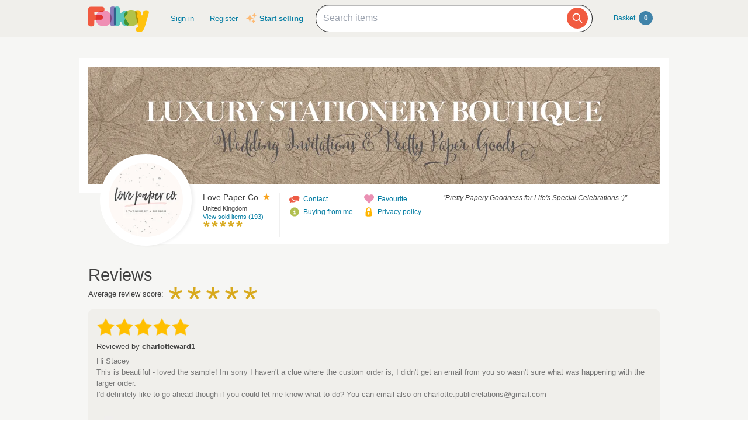

--- FILE ---
content_type: text/html; charset=utf-8
request_url: https://folksy.com/shops/TheLovePaperCo/reviews?page=0
body_size: 38975
content:
<!doctype html>
<html lang="en">
  <head prefix="og: http://ogp.me/ns# fb: http://ogp.me/ns/fb# folksy-uk: http://ogp.me/ns/fb/folksy-uk#">
    <meta name='ir-site-verification-token' value='123972182' />
<meta charset="utf-8">
<meta property="fb:app_id" content="129982690436006" />
<meta property="og:site_name" content="Folksy"/>
<meta property="og:locale" content="en_GB"/>

<meta name="author" content="Folksy" />
<meta data-folksy-app="B">

<meta data-deploy-tag="DANCING-OYSTER-HATS">

<meta name="description" content="Buy beautiful handmade gifts and craft supplies from Britain&#39;s best designers and makers">
<meta name="keywords" content="folksy, craft, handmade, handcrafted, hand made, handmade gifts, handcrafted gifts, home made, homemade, crafts, crafting, artisan, art, artistry, british, british craft" >
<link rel="apple-touch-icon-precomposed" sizes="114x114" href="//d1v5d6rnvon7us.cloudfront.net/assets/icons/apple-touch-icon-114x114-precomposed-3840cf87e2c643ca37c4e4c732daa19e46d132e2ce3c666050fbbb90549b03a8.png">
<link rel="apple-touch-icon-precomposed" sizes="72x72" href="//d1v5d6rnvon7us.cloudfront.net/assets/icons/apple-touch-icon-72x72-precomposed-df92f2dd813206f2ad7084b6967a87e97100f78ec2061f2aecfa585f3a9414d3.png">
<link rel="apple-touch-icon-precomposed" href="//d1v5d6rnvon7us.cloudfront.net/assets/icons/apple-touch-icon-precomposed-c3c1cdd8356a4c84c3c992a2e47a51192b7369e48fad8b488581b13729d84688.png">
<meta name="handheldfriendly" content="true">
<meta name="mobileoptimized" content="width">
<meta name="format-detection" content="telephone=no">
<meta name="viewport" content="width=device-width, initial-scale=1.0, minimum-scale=1.0, maximum-scale=1.0">
<meta name="csrf-param" content="authenticity_token" />
<meta name="csrf-token" content="-BUgKeDCZpEhbFqEkgKeZzZgeMyzuUsEvdUTUhAWC73tRQLhZzS5f-uP2U55BAlGxsPtF_ps9rGenj3cYCKL7A" />
<meta content="/login?back=https%3A%2F%2Ffolksy.com%2Fshops%2FTheLovePaperCo%2Freviews%3Fpage%3D0" name="login-url">
<meta content="/auth/facebook/presignin?back=https%3A%2F%2Ffolksy.com%2Fshops%2FTheLovePaperCo%2Freviews%3Fpage%3D0" name="signin-facebook-url">
<meta content="/auth/facebook/presignup?back=https%3A%2F%2Ffolksy.com%2Fshops%2FTheLovePaperCo%2Freviews%3Fpage%3D0" name="signup-facebook-url">
<meta content="/auth/google_oauth2/presignin?back=https%3A%2F%2Ffolksy.com%2Fshops%2FTheLovePaperCo%2Freviews%3Fpage%3D0" name="signin-google-oauth2-url">
<meta content="/auth/google_oauth2/presignup?back=https%3A%2F%2Ffolksy.com%2Fshops%2FTheLovePaperCo%2Freviews%3Fpage%3D0" name="signup-google-oauth2-url">
<meta content="/register" name="register-url">
<meta content="/me/favourite_items" name="me-favourite-items-path">
<meta content="/me/favourite_shops" name="me-favourite-shops-path">

<meta content="" name="folksy-utm-ids">



    <link rel="stylesheet" media="all" href="//d1v5d6rnvon7us.cloudfront.net/assets/buyers/application-3c92b32bf443202ceaeae7dc3a031992d7427a04b9b7ec480d07e2c0e6362bcf.css" />

    <!--[if lt IE 9]>
  <link rel="stylesheet" media="all" href="//d1v5d6rnvon7us.cloudfront.net/assets/shared/ie-00fc3f0c64b1357f60523fc4c8a383810128b71830c4e5bac1bc14dfa356ecef.css" />
  <script src="//d1v5d6rnvon7us.cloudfront.net/assets/shared/html5shiv-c1ebbdf3255924a50ae5d1170aa937d46f288a2e01e079c5b1c488753627989d.js"></script>
<![endif]-->

    <title>Folksy - buyer reviews for &quot;Love Paper Co.&quot; on Folksy</title>
      <link rel="canonical" href="https://folksy.com/shops/TheLovePaperCo"/>
      <script async src="https://www.googletagmanager.com/gtag/js?id=G-88RMJM2X2H"></script>
  <script>
    window.dataLayer = window.dataLayer || [];
    function gtag(){dataLayer.push(arguments);}
    gtag('js', new Date());

    gtag('config', 'G-88RMJM2X2H');
    gtag('config', 'UA-78622-7'
    )
    gtag('config', 'AW-11100740463');
    gtag('set', { dimension1: 'Unknown' }); // this is driven by logic -- leave the logic as it is!

    function getSectionCategorySubcategoryPageGroupComponent(name, index) {
      var attrName, elem, attrValue;
      attrName = 'data-ga-page-group-' + index;
      elem = document.getElementById(attrName);
      if (elem) {
        if (elem.hasAttribute(attrName)) {
          attrValue = elem.getAttribute(attrName);
          name = name ? name + ' > ' + attrValue : attrValue;
        }
      }
      return name;
    };

    function setSectionCategorySubcategoryPageGroup() {
      var name = null;
      name = getSectionCategorySubcategoryPageGroupComponent(name, 1);
      if (name) {
        name = getSectionCategorySubcategoryPageGroupComponent(name, 2);
        name = getSectionCategorySubcategoryPageGroupComponent(name, 3);
        gtag('set', { content_group5: name });
      }
    };

    setSectionCategorySubcategoryPageGroup();

  </script>


    <!-- Facebook Pixel Code -->
<script>
  !function(f,b,e,v,n,t,s)
  {if(f.fbq)return;n=f.fbq=function(){n.callMethod?
  n.callMethod.apply(n,arguments):n.queue.push(arguments)};
  if(!f._fbq)f._fbq=n;n.push=n;n.loaded=!0;n.version='2.0';
  n.queue=[];t=b.createElement(e);t.async=!0;
  t.src=v;s=b.getElementsByTagName(e)[0];
  s.parentNode.insertBefore(t,s)}(window, document,'script',
  'https://connect.facebook.net/en_US/fbevents.js');
  fbq('init', '464978727447371');
  fbq('track', 'PageView');
</script>
<noscript><img height="1" width="1" style="display:none"
  src="https://www.facebook.com/tr?id=464978727447371&ev=PageView&noscript=1"
/></noscript>
<!-- End Facebook Pixel Code -->

    <link href="https://fonts.googleapis.com/css2?family=Dancing+Script:wght@500&display=swap" rel="stylesheet">

    <!-- Pinterest Tag -->
<script>
!function(e){if(!window.pintrk){window.pintrk = function () {
window.pintrk.queue.push(Array.prototype.slice.call(arguments))};var
  n=window.pintrk;n.queue=[],n.version="3.0";var
  t=document.createElement("script");t.async=!0,t.src=e;var
  r=document.getElementsByTagName("script")[0];
  r.parentNode.insertBefore(t,r)}}("https://s.pinimg.com/ct/core.js");
pintrk('load', '2612786959965');
pintrk('page');
</script>
<noscript>
<img height="1" width="1" style="display:none;" alt=""
  src="https://ct.pinterest.com/v3/?event=init&tid=2612786959965&noscript=1" />
</noscript>
<!-- end Pinterest Tag -->


    <script type="text/javascript">
(function (f, b) { if (!b.__SV) { var e, g, i, h; window.mixpanel = b; b._i = []; b.init = function (e, f, c) { function g(a, d) { var b = d.split("."); 2 == b.length && ((a = a[b[0]]), (d = b[1])); a[d] = function () { a.push([d].concat(Array.prototype.slice.call(arguments, 0))); }; } var a = b; "undefined" !== typeof c ? (a = b[c] = []) : (c = "mixpanel"); a.people = a.people || []; a.toString = function (a) { var d = "mixpanel"; "mixpanel" !== c && (d += "." + c); a || (d += " (stub)"); return d; }; a.people.toString = function () { return a.toString(1) + ".people (stub)"; }; i = "disable time_event track track_pageview track_links track_forms track_with_groups add_group set_group remove_group register register_once alias unregister identify name_tag set_config reset opt_in_tracking opt_out_tracking has_opted_in_tracking has_opted_out_tracking clear_opt_in_out_tracking start_batch_senders people.set people.set_once people.unset people.increment people.append people.union people.track_charge people.clear_charges people.delete_user people.remove".split( " "); for (h = 0; h < i.length; h++) g(a, i[h]); var j = "set set_once union unset remove delete".split(" "); a.get_group = function () { function b(c) { d[c] = function () { call2_args = arguments; call2 = [c].concat(Array.prototype.slice.call(call2_args, 0)); a.push([e, call2]); }; } for ( var d = {}, e = ["get_group"].concat( Array.prototype.slice.call(arguments, 0)), c = 0; c < j.length; c++) b(j[c]); return d; }; b._i.push([e, f, c]); }; b.__SV = 1.2; e = f.createElement("script"); e.type = "text/javascript"; e.async = !0; e.src = "undefined" !== typeof MIXPANEL_CUSTOM_LIB_URL ? MIXPANEL_CUSTOM_LIB_URL : "file:" === f.location.protocol && "//cdn.mxpnl.com/libs/mixpanel-2-latest.min.js".match(/^\/\//) ? "https://cdn.mxpnl.com/libs/mixpanel-2-latest.min.js" : "//cdn.mxpnl.com/libs/mixpanel-2-latest.min.js"; g = f.getElementsByTagName("script")[0]; g.parentNode.insertBefore(e, g); } })(document, window.mixpanel || []);

var mixpanelDebug = false

var MIXPANEL_CUSTOM_LIB_URL = "https://https://tracking-proxy.folksy.com/lib.min.js";

mixpanel.init("3076378ebbe07a5b9cc54596778c7a08", {
  api_host: "https://tracking-proxy.folksy.com",
  debug: mixpanelDebug,
  persistence: "localStorage",
  ignore_dnt: true,
});

function debugLogEvent(userId, userData, name, data) {
  console.log('logEvent:', {
    userId: userId,
    userData: userData,
    name: name,
    data: data,
  });
}

function logMixpanelEvent(name, data) {
var
    analyticsIdentifier = document.getElementById('analytics-identifier'),
    userId = null,
    soldItemsCountIdentifier,
    userProps,
    accountType,
    registeredAt,
    hasShop,
    hasClickAndDrop,
    identifyObj
    ;


  if (analyticsIdentifier) {
    userId = analyticsIdentifier.getAttribute('content');
    mixpanel.identify(userId);

    accountType = document.getElementById('analytics-account-type').getAttribute('content');

    registeredAt = document.getElementById('analytics-registered-at').getAttribute('content');
    registeredAt = new Date(Date.parse(registeredAt));

    hasShop = document.getElementById('analytics-has-shop').getAttribute('content') === "true";
    hasClickAndDrop = document.getElementById('analytics-has-click-and-drop')
      .getAttribute('content') === 'true';
    soldItemsCountIdentifier = document.getElementById('analytics-sold-items-count');

    mixpanel.people.set({
      $name: userId,
      accountType,
      hasShop,
      hasClickAndDrop,
      soldItemsCount: soldItemsCountIdentifier ?  parseInt(soldItemsCountIdentifier.getAttribute('content')) : null,
      registeredAt,
    });

    if (typeof data === 'undefined') {
      data = { "isAuthenticated": true };
    } else {
      data.isAuthenticated = true;
    }
    debugLogEvent(userId, userProps, name, data);

  } else {
    mixpanel.people.set({ accountType: "unregistered" });

    if (typeof data === 'undefined') {
      data = { "isAuthenticated": false };
    } else {
      data.isAuthenticated = false;
    }
    debugLogEvent('anon', {}, name, data);
  }

  mixpanel.track(name, data)
}

function logGA4Event(name, data) {
   var
    analyticsIdentifier = document.getElementById('analytics-identifier');

    if(analyticsIdentifier) {
      var userId = analyticsIdentifier.getAttribute('content') || null;
      var accountType = document.getElementById('analytics-account-type').getAttribute('content');
      var hasShop = document.getElementById('analytics-has-shop').getAttribute('content') === "true";
      var hasClickAndDrop = document.getElementById('analytics-has-click-and-drop').getAttribute('content') === 'true';
      var soldItemsCountIdentifier = document.getElementById('analytics-sold-items-count');

      gtag("set", "user_properties", {
         accountType,
         hasShop,
         hasClickAndDrop,
         soldItemsCount: soldItemsCountIdentifier ?  parseInt(soldItemsCountIdentifier.getAttribute('content')) : null
      });
    }

    gtag("event", name.replace(/ /g, "_"), data);
}

function logEvent(name, data) {
  logMixpanelEvent(name, data)
  logGA4Event(name, data)
}
</script>

    <!-- Hotjar Tracking Code for https://folksy.com/ -->
<script>
  (function(h,o,t,j,a,r){
    h.hj=h.hj||function(){(h.hj.q=h.hj.q||[]).push(arguments)};
    h._hjSettings={hjid:3173891,hjsv:6};
    a=o.getElementsByTagName('head')[0];
    r=o.createElement('script');r.async=1;
    r.src=t+h._hjSettings.hjid+j+h._hjSettings.hjsv;
    a.appendChild(r);
  })(window,document,'https://static.hotjar.com/c/hotjar-','.js?sv=');
</script>

  </head>
  <body id="shop_reviews">
        <div id="modal-dynamic"></div>
        <header id="banner" role="banner">
  <div class="wrap">

    <a class="not-christmas logo" href="/">      <img alt="Folksy, the UK&#39;s biggest online craft fair" src="//d1v5d6rnvon7us.cloudfront.net/assets/logos/banner-d76213c7b4c20fdf435d62bf52b11cd33fc23b4dacc5326946f11a05a831ea9a.png" />
</a>
    <nav class="menus">
      <h2><a href="#">Menu</a></h2>
      <ul>
  <li class="alt2"><a href="/">Homepage</a></li>
  <li><a class="header__sign-in" href="/login?back=https%3A%2F%2Ffolksy.com%2Fshops%2FTheLovePaperCo%2Freviews">Sign in</a></li>
  <li><a href="/register">Register</a></li>
</ul>
<div class="start-selling">
  <svg xmlns="http://www.w3.org/2000/svg" viewBox="0 0 24 24" fill="currentColor" class="sparkle-icon">
  <path fill-rule="evenodd" d="M9 4.5a.75.75 0 01.721.544l.813 2.846a3.75 3.75 0 002.576 2.576l2.846.813a.75.75 0 010 1.442l-2.846.813a3.75 3.75 0 00-2.576 2.576l-.813 2.846a.75.75 0 01-1.442 0l-.813-2.846a3.75 3.75 0 00-2.576-2.576l-2.846-.813a.75.75 0 010-1.442l2.846-.813A3.75 3.75 0 007.466 7.89l.813-2.846A.75.75 0 019 4.5zM18 1.5a.75.75 0 01.728.568l.258 1.036c.236.94.97 1.674 1.91 1.91l1.036.258a.75.75 0 010 1.456l-1.036.258c-.94.236-1.674.97-1.91 1.91l-.258 1.036a.75.75 0 01-1.456 0l-.258-1.036a2.625 2.625 0 00-1.91-1.91l-1.036-.258a.75.75 0 010-1.456l1.036-.258a2.625 2.625 0 001.91-1.91l.258-1.036A.75.75 0 0118 1.5zM16.5 15a.75.75 0 01.712.513l.394 1.183c.15.447.5.799.948.948l1.183.395a.75.75 0 010 1.422l-1.183.395c-.447.15-.799.5-.948.948l-.395 1.183a.75.75 0 01-1.422 0l-.395-1.183a1.5 1.5 0 00-.948-.948l-1.183-.395a.75.75 0 010-1.422l1.183-.395c.447-.15.799-.5.948-.948l.395-1.183A.75.75 0 0116.5 15z" clip-rule="evenodd" />
</svg>

  <a href="/selling">Start selling</a>
</div>


    </nav>

    
<div class="prominent-search psearch">
  <div class="prominent-search-wrapper">
    <input 
       type="text"
       id="prominent-search-input"
       class="prominent-search-input"
       placeholder="Search items"
       autocomplete="off"
     >
     <button type="button" class="prominent-search-button" aria-label="Search">
       <svg class="prominent-search-icon" fill="none" stroke="currentColor" viewBox="0 0 24 24" xmlns="http://www.w3.org/2000/svg">
         <path stroke-linecap="round" stroke-linejoin="round" stroke-width="2" d="M21 21l-6-6m2-5a7 7 0 11-14 0 7 7 0 0114 0z"></path>
       </svg>
     </button>
  </div>
</div>


    <div class="basket" data-role="basket-widget"><a href="/basket">
  Basket <strong id="basket_count">0</strong>
</a></div>
  </div>
</header>

    
    
    
    <div id="document" role="document">
      
      <div class="wrap formatting">
        
        
        <section id="shop-banner">
  <div class="image">
    
    <a href="/shops/TheLovePaperCo">
      <img alt="Love Paper Co." src="https://imagedelivery.net/0ObHXyjKhN5YJrtuYFSvjQ/i-341329a3-4d9f-4616-96a2-4bf849e43b5e-96721-shop/banner" />
</a>  </div>

  <div class="info">

    <div class="avatar">
      <img alt="Love Paper Co." src="https://imagedelivery.net/0ObHXyjKhN5YJrtuYFSvjQ/i-4fe39f00-05f5-4508-9b8c-6307e315a07a-96721-shop/shopavatar" />
    </div>

    <div class="columns">
      <div class="column owner">
          <h2 class="seller-name featured-seller" title="Featured Seller">
          Love Paper Co.
        </h2>
        <ul>
          <li class="shop-banner__location">
            <span>United Kingdom</span>

          </li>
            <li class="sold_items">
              <a href="/shops/TheLovePaperCo/sold_items">View sold items (193)</a>
            </li>
          <li class="Rating">
  <a class="Rating__reviews-link" href="/shops/TheLovePaperCo/reviews">    <ul class="Rating__stars" data-average-rating="5">
      <li class="on"></li>
      <li class="on"></li>
      <li class="on"></li>
      <li class="on"></li>
      <li class="on"></li>
    </ul>
</a></li>

        </ul>
      </div>

      <div class="column social">
        <ul>
          <li class="contact">
            <a href="https://folksy.com/login?back=https%3A%2F%2Ffolksy.com%2Fusers%2FTheLovePaperCo%2Femail%2Fnew">Contact</a>
          </li>
          <li class="buying-from-me"><a href="#buying-from-me" class="modal">Buying from me</a></li>
        </ul>
        <ul>
          <li class="favourite">
            <a class="favourite unfavourited" title="Favourite" data-unfavourited="Favourite" data-favourited="Unfavourite" data-shop-id="96721" data-role="love-this-shop" href="/shops/TheLovePaperCo/favourite">Favourite</a>          </li>
          <li class="privacy-policy">
  <a class="shop-banner__show-privacy-policy" href="/show-privacy-policy">Privacy policy</a>
</li>

        </ul>
      </div>

        <div class="column desc">
          <blockquote>
            <p>&ldquo;Pretty Papery Goodness for Life&#39;s Special Celebrations :)&rdquo;</p>
          </blockquote>
        </div>
    </div>

  </div> <!-- /.info -->

  <div class="shop-banner__privacy-policy" style="display: none;">
  <h2>My privacy policy</h2>
  <div>
      <p>I Stacey Barr am the data-controller of your personal information as it relates to my shop.</p>
      <p></p>
      <p>When you place an order from me, I will receive your name, delivery address and email address from Folksy. I will only use these details to process and deliver your order, or deal with any queries you have related to that order. If you send me a message using the contact button on Folksy, I will receive your username and email address.</p>
      <p></p>
      <p>The only circumstances in which I will share your data are in processing your order or complying with the law. I will never use or pass on your information to third parties for marketing purposes or any other purpose, other than the circumstances listed below, or add you to any mailing list without your explicit consent. The circumstances in which I may share your data are:</p>
      <p>• With Folksy to comply with my obligations.</p>
      <p>• With print and delivery companies to fulfil your order.</p>
      <p>• To comply with legal or tax obligations.</p>
      <p></p>
      <p>I will only retain your details for as long as necessary in order to process the transaction and I will securely store any data collected during that period. I retain personal data related to orders or customer queries for six years. After this time I will delete your data from my records.</p>
      <p></p>
      <p>You have the right to know what personal data I hold about you, and to ask for that data to be changed or deleted. You also have the right to complain to the ICO if you believe there is a problem with the way I handle your data.</p>
  </div>
  <div>
    <p>
  If you have any concerns about your personal data, please contact
  <a href="mailto:Folksy%20support">support@folksy.co.uk</a>.
</p>
<p>
  In addition to my own privacy policy, if you pay for your order with Paypal, your data will be
  protected by
  <a target="_blank" href="https://www.paypal.com/uk/webapps/mpp/ua/privacy-prev">PayPal&#39;s privacy policy</a>.
</p>
<p>
  If you pay directly by card on Folksy, your personal data is protected by Stripe's Privacy
  Policy, which you can
  <a target="_blank" href="https://stripe.com/gb/privacy">read here</a>.
</p>
<p>
  You can read Folksy's privacy policy
  <a target="_blank" href="https://folksy.uservoice.com/knowledgebase/articles/54066-our-privacy-policy">here</a>.
</p>

  </div>
</div>


</section>


<section class="ShopReviews">
  <div class="ShopReviews__reviews">

    <header class="ShopReviews__precis">
      <h1>
        <span>Reviews</span>
</h1>
      <div class="ShopReviews__precis__elements">
        <span>Average review score: </span>
        <ul class="ShopReviews__precis__stars">
            <li class="ShopReviews__precis__star on"></li>
            <li class="ShopReviews__precis__star on"></li>
            <li class="ShopReviews__precis__star on"></li>
            <li class="ShopReviews__precis__star on"></li>
            <li class="ShopReviews__precis__star on"></li>
        </ul>
        <div class="ShopReviews__precis__figures">
          (<span class="ShopReviews__precis__percentage">100% </span>
          <span>positive from </span>
          <span class="ShopReviews__precis__review-count">8 </span>
          <span>reviews</span>)
        </div>
      </div> <!-- /ShopReview__precis__elements -->


    </header>

    <ul>
        <li class="ShopReviews__review" data-review-id="13988">
          <div class="ShopReviews__review__body">
            <div class="ShopReviews__review__body__review">
              <ul class="rating" data-rating="5">
    <li class="on"></li>
    <li class="on"></li>
    <li class="on"></li>
    <li class="on"></li>
    <li class="on"></li>
</ul>

                <p class="name">
    <span>Reviewed by </span>
    <span>charlotteward1</span>
  </p>

                <div class="comment">
    <div>
      <p>Hi Stacey</p>

<p>This is beautiful - loved the sample! Im sorry I haven't a clue where the custom order is, I didn't get an email from you so wasn't sure what was happening with the larger order. </p>

<p>I'd definitely like to go ahead though if you could let me know what to do? You can email also on charlotte.publicrelations@gmail.com</p>
    </div>
  </div>

            </div>
            <ul class="ShopReviews__review__body__items">
                <li>
                  <a target="_blank" class="item" href="/items/3840370-Wedding-Program-Fan-Order-of-Service-Programme-Fan-Bloom-Wedding-Range">
                    <img alt="Wedding Program Fan - Order of Service Programme Fan - Bloom Wedding Range" class="item" loading="lazy" src="https://imagedelivery.net/0ObHXyjKhN5YJrtuYFSvjQ/i-0a797775-1e42-4b69-86d9-d1620ab3b38d-default-item/100x100" />
                    <p>Wedding Program Fan - Order of Service Programme Fan - Bloom Wedding Range</p>
</a>                </li>
            </ul>
          </div>
        </li>
        <li class="ShopReviews__review" data-review-id="26190">
          <div class="ShopReviews__review__body">
            <div class="ShopReviews__review__body__review">
              <ul class="rating" data-rating="5">
    <li class="on"></li>
    <li class="on"></li>
    <li class="on"></li>
    <li class="on"></li>
    <li class="on"></li>
</ul>

                <p class="name">
    <span>Reviewed by </span>
    <span>Annette21</span>
  </p>

                <div class="comment">
    <div>
      <p>Everything was great - quick delivery (despite holiday rush!), beautiful customized sample, easy contact, great follow-up!</p>
    </div>
  </div>

            </div>
            <ul class="ShopReviews__review__body__items">
                <li>
                  <a target="_blank" class="item" href="/items/4631092-Wedding-Invitation-Suite-Beau-Arrow-Wedding-Range-Wedding-Invite">
                    <img alt="Wedding Invitation Suite - Beau &amp; Arrow Wedding Range - Wedding Invite" class="item" loading="lazy" src="https://imagedelivery.net/0ObHXyjKhN5YJrtuYFSvjQ/i-0a797775-1e42-4b69-86d9-d1620ab3b38d-default-item/100x100" />
                    <p>Wedding Invitation Suite - Beau &amp; Arrow Wedding Range - Wedding Invite</p>
</a>                </li>
            </ul>
          </div>
        </li>
        <li class="ShopReviews__review" data-review-id="30253">
          <div class="ShopReviews__review__body">
            <div class="ShopReviews__review__body__review">
              <ul class="rating" data-rating="5">
    <li class="on"></li>
    <li class="on"></li>
    <li class="on"></li>
    <li class="on"></li>
    <li class="on"></li>
</ul>

                <p class="name">
    <span>Reviewed by </span>
    <span>carolinebella</span>
  </p>

                <div class="comment">
    <div>
      <p>Super lovely item and a great personalized service. 
<br />Thank you :)</p>
    </div>
  </div>

            </div>
            <ul class="ShopReviews__review__body__items">
                <li>
                  <a target="_blank" class="item" href="/items/3671446-15-striped-candy-favour-bags-heart-shaped-stickers-Wedding-Party-Birthday">
                    <img alt="15 striped candy favour bags &amp; heart shaped stickers - Wedding Party Birthday" class="item" loading="lazy" src="https://imagedelivery.net/0ObHXyjKhN5YJrtuYFSvjQ/i-0a797775-1e42-4b69-86d9-d1620ab3b38d-default-item/100x100" />
                    <p>15 striped candy favour bags &amp; heart shaped stickers - Wedding Party Birthday</p>
</a>                </li>
            </ul>
          </div>
        </li>
        <li class="ShopReviews__review" data-review-id="37153">
          <div class="ShopReviews__review__body">
            <div class="ShopReviews__review__body__review">
              <ul class="rating" data-rating="5">
    <li class="on"></li>
    <li class="on"></li>
    <li class="on"></li>
    <li class="on"></li>
    <li class="on"></li>
</ul>

                <p class="name">
    <span>Reviewed by </span>
    <span>Jillmcc7</span>
  </p>

                <div class="comment">
    <div>
      <p>Absolutely gorgeous, excellent materials and very professional service.  Would recommend to any bride!</p>
    </div>
  </div>

            </div>
            <ul class="ShopReviews__review__body__items">
                <li>
                  <a target="_blank" class="item" href="/items/0-Custom-Listing-for-Jill-Preacher-Eden-Invites">
                    <img alt="Custom Listing for Jill Preacher - Eden Invites" class="item" loading="lazy" src="//d1v5d6rnvon7us.cloudfront.net/assets/placeholders/all-items-9aa8328fe387a8b62321faa381b4273d01e1ee33944b60c90cffe7805e4c86c7.png" />
                    <p>Custom Listing for Jill Preacher - Eden Invites</p>
</a>                </li>
            </ul>
          </div>
        </li>
        <li class="ShopReviews__review" data-review-id="47205">
          <div class="ShopReviews__review__body">
            <div class="ShopReviews__review__body__review">
              <ul class="rating" data-rating="5">
    <li class="on"></li>
    <li class="on"></li>
    <li class="on"></li>
    <li class="on"></li>
    <li class="on"></li>
</ul>

                <p class="name">
    <span>Reviewed by </span>
    <span>kerdew123</span>
  </p>

                <div class="comment">
    <div>
      <p>What lovely invites, I love them. A very helpful lady and great service. Thank you. :-) </p>
    </div>
  </div>

            </div>
            <ul class="ShopReviews__review__body__items">
                <li>
                  <a target="_blank" class="item" href="/items/0-Reserved-Listing-for-Kerry-Dewhurst">
                    <img alt="Reserved Listing for Kerry Dewhurst" class="item" loading="lazy" src="//d1v5d6rnvon7us.cloudfront.net/assets/placeholders/all-items-9aa8328fe387a8b62321faa381b4273d01e1ee33944b60c90cffe7805e4c86c7.png" />
                    <p>Reserved Listing for Kerry Dewhurst</p>
</a>                </li>
            </ul>
          </div>
        </li>
        <li class="ShopReviews__review" data-review-id="47608">
          <div class="ShopReviews__review__body">
            <div class="ShopReviews__review__body__review">
              <ul class="rating" data-rating="5">
    <li class="on"></li>
    <li class="on"></li>
    <li class="on"></li>
    <li class="on"></li>
    <li class="on"></li>
</ul>

                <p class="name">
    <span>Reviewed by </span>
    <span>vaso99</span>
  </p>

                <div class="comment">
    <div>
      <p>Have just received the 'save the date' cards, all well made, good quality card and well packed, so pleased.
<br />Nothing is too much trouble for Stacey.
<br />Will soon be ordering our invitations and the rest of our wedding day stationary...</p>

<p>Thanks again and keep up the excellent work.</p>

<p>Darren &amp; Adam</p>
    </div>
  </div>

            </div>
            <ul class="ShopReviews__review__body__items">
                <li>
                  <a target="_blank" class="item" href="/items/0-Reserved-Listing-for-Darren-Wood">
                    <img alt="Reserved Listing for Darren Wood" class="item" loading="lazy" src="//d1v5d6rnvon7us.cloudfront.net/assets/placeholders/all-items-9aa8328fe387a8b62321faa381b4273d01e1ee33944b60c90cffe7805e4c86c7.png" />
                    <p>Reserved Listing for Darren Wood</p>
</a>                </li>
            </ul>
          </div>
        </li>
        <li class="ShopReviews__review" data-review-id="50259">
          <div class="ShopReviews__review__body">
            <div class="ShopReviews__review__body__review">
              <ul class="rating" data-rating="5">
    <li class="on"></li>
    <li class="on"></li>
    <li class="on"></li>
    <li class="on"></li>
    <li class="on"></li>
</ul>

                <p class="name">
    <span>Reviewed by </span>
    <span>vaso99</span>
  </p>

                <div class="comment">
    <div>
      <p>Lovely wedding suite sample, it arrived today, all well packaged.
<br />We will be in contact with you nearer the time of our ceremony to order our invites.</p>

<p>Thank you </p>

<p>Darren &amp; Adam</p>
    </div>
  </div>

            </div>
            <ul class="ShopReviews__review__body__items">
                <li>
                  <a target="_blank" class="item" href="/items/0-Reserved-Listing-for-Darren-Wood">
                    <img alt="Reserved Listing for Darren Wood" class="item" loading="lazy" src="//d1v5d6rnvon7us.cloudfront.net/assets/placeholders/all-items-9aa8328fe387a8b62321faa381b4273d01e1ee33944b60c90cffe7805e4c86c7.png" />
                    <p>Reserved Listing for Darren Wood</p>
</a>                </li>
            </ul>
          </div>
        </li>
        <li class="ShopReviews__review" data-review-id="51057">
          <div class="ShopReviews__review__body">
            <div class="ShopReviews__review__body__review">
              <ul class="rating" data-rating="5">
    <li class="on"></li>
    <li class="on"></li>
    <li class="on"></li>
    <li class="on"></li>
    <li class="on"></li>
</ul>

                <p class="name">
    <span>Reviewed by </span>
    <span>valaikman</span>
  </p>

                <div class="comment">
    <div>
      <p>Fantastic attention to detail will definitely be recommending to anyone who has a wedding coming up. </p>
    </div>
  </div>

            </div>
            <ul class="ShopReviews__review__body__items">
                <li>
                  <a target="_blank" class="item" href="/items/3143898-Wedding-Favour-Party-Pinwheel-Favour-Set-of-6-Flowergirl-Pinwheels">
                    <img alt="Wedding Favour Pinwheel" class="item" loading="lazy" src="https://imagedelivery.net/0ObHXyjKhN5YJrtuYFSvjQ/i-0a797775-1e42-4b69-86d9-d1620ab3b38d-default-item/100x100" />
                    <p>Wedding Favour Pinwheel</p>
</a>                </li>
            </ul>
          </div>
        </li>
    </ul>
  </div>
  <section class="SimplePaginator">
  <div>
    <a class="SimplePaginator__first-page disabled" href="https://folksy.com/shops/TheLovePaperCo/reviews">
      <img alt="First page" title="First page" src="//d1v5d6rnvon7us.cloudfront.net/assets/icons/page-first-7d85102a58075a84af3705b7c3f3fef020b373db6d90da811a9be886b61ebe1c.png" />
</a>    <a class="SimplePaginator__prev-page disabled" rel="prev" href="https://folksy.com/shops/TheLovePaperCo/reviews?page=0">
      <img alt="Previous page" title="Previous page" src="//d1v5d6rnvon7us.cloudfront.net/assets/icons/page-prev-771895503582310d7b0ad55a0badbeaf1c02db96b4556f4806be6f747eda16fc.png" />
</a>    <a class="SimplePaginator__next-page disabled" rel="next" href="https://folksy.com/shops/TheLovePaperCo/reviews?page=2">
      <img alt="Next page" title="Next page" src="//d1v5d6rnvon7us.cloudfront.net/assets/icons/page-next-f36e780385383b829aa861cbcd5ce300f5c1b13f770531df5bbc6dfc0086717f.png" />
</a>  </div>
</section>

</section>

      </div>
    </div>
    <footer role="contentinfo">
  <div class="wrap">
    
    <div class="col-left">
      <ul class="links">
        <li>
          <h2>Buying on Folksy</h2>
          <ul>
            <li><a href="https://folksy.uservoice.com/knowledgebase/articles/54069-how-do-i-buy-something-on-folksy-">How it works</a></li>
            <li><a href="https://folksy.uservoice.com/knowledgebase/articles/56898-when-will-i-receive-my-order-">Delivery</a></li>
            <li><a href="https://folksy.uservoice.com/knowledgebase/articles/67344-how-do-i-cancel-my-order-return-an-item-or-ask-fo">Returns</a></li>
            <li><a href="https://folksy.uservoice.com/knowledgebase/articles/54070-how-do-i-contact-the-designer-">Contact the seller</a></li>
            <li><a href="https://folksy.uservoice.com/knowledgebase/topics/8368-buying-faq">Buying <abbr title="Frequently Asked Questions">FAQ</abbr></a></li>

            <li>
              <a href="https://folksy.eo.page/gifts-and-offers-newsletter">
                Subscribe for Gifts &amp; Offers
              </a>
            </li>

          </ul>
        </li>
        <li>
          <h2>Sell on Folksy</h2>
          <ul>
            <li><a href="https://folksy.com/selling">Open a Folksy shop</a></li>
            <li><a href="https://folksy.uservoice.com">Help &amp; Support</a></li>
            <li>
              <a href="https://blog.folksy.com/sell-on-folksy">
                Why Sell on Folksy
              </a>
            </li>
            <li><a href="https://blog.folksy.com/2018/08/22/alternative-to-etsy">The UK alternative to Etsy</a></li>
            <li><a href="https://blog.folksy.com/">Folksy Blog</a></li>
            <li>
              <a href="https://folksy.eo.page/seller-newsletter">
                Subscribe to Seller Tips
              </a>
            </li>

          </ul>
        </li>
        <li>
          <h2>About Folksy</h2>
          <ul>
            <li><a href="https://blog.folksy.com/about">The Folksy Story</a></li>
            <li><a href="https://folksy.uservoice.com/knowledgebase/articles/54063-how-can-i-contact-folksy-">Contact us</a></li>
            <li><a href="https://folksy.uservoice.com/knowledgebase/articles/54066-4-privacy-policy">Privacy policy</a></li>
            <li><a href="https://folksy.uservoice.com/knowledgebase/articles/54067-5-terms-of-use">Terms of use</a></li>

            <li>
              <a href="https://blog.folksy.com/folksy-press-enquiries">Press enquiries</a>
            </li>

          </ul>
        </li>
      </ul>
      
      <div class="social">
        <h2>Social Folksy</h2>
        <ul>
          <li><a href="https://www.pinterest.com/folksy" title"Follow Folksy on Pinterest"><img alt="Follow Folksy on Pinterest" src="//d1v5d6rnvon7us.cloudfront.net/assets/icons/footer/pinterest-229127efa593af5a2f729fab5b11014796a3ec8ddbf0751285c8493d2d0066b6.png" /></a></li>
          <li><a href="https://www.facebook.com/getfolksy" title"Like Folksy on Facebook"><img alt="Like Folksy on Facebook" src="//d1v5d6rnvon7us.cloudfront.net/assets/icons/footer/facebook-e3c9be89fe939eff8bdb5dd2f5976b0dcf3abc73b271c147ee56101398d74a9f.png" /></a></li>
          <li><a href="https://www.twitter.com/folksy" title"Follow Folksy on Twitter"><img alt="Follow Folksy on Twitter" src="//d1v5d6rnvon7us.cloudfront.net/assets/icons/footer/twitter-5598986cfbb303d6a882b6b254dd2ecc8f58b18313218186d9338f1cf645e8aa.png" /></a></li>
          <li><a href="https://instagram.com/folksyhq" title"Follow FolksyHQ on Instagram"><img alt="Follow FolksyHQ on Instagram" src="//d1v5d6rnvon7us.cloudfront.net/assets/icons/footer/instagram-babd6bc2d6c54d24de81d9d6cddd1436b7ddde148f53a84b2cfaf788798e7bab.png" /></a></li>
          <li><a href="https://blog.folksy.com" title"Read the Folksy Blog"><img alt="Read the Folksy Blog" src="//d1v5d6rnvon7us.cloudfront.net/assets/icons/footer/blog-cb6de2fee79a680a7b0056c66497580388e2e24e3c09164706ebfc4a36b1cbc4.png" /></a></li>
        </ul>
      </div>
    </div>
    
    <div class="col-right">

      <ul class="footer__buyers-mailing-list">
        <li>
          Discover gift ideas, new makers &amp; special offers
        </li>
        <li>
          <a class="footer__buyers-mailing-list__link" target="_blank" href="https://folksy.eo.page/newsletter-sign-up">Subscribe</a>
        </li>
      </ul>

      <p class="paypal">
  <a href="https://www.paypal.com/uk/webapps/mpp/paypal-popup" title="How PayPal Works" onclick="javascript:window.open('https://www.paypal.com/uk/webapps/mpp/paypal-popup','WIPaypal','toolbar=no, location=no, directories=no, status=no, menubar=no, scrollbars=yes, resizable=yes, width=1060, height=700'); return false;">
    <img src="https://www.paypalobjects.com/webstatic/mktg/Logo/AM_SbyPP_mc_vs_ms_ae_UK.png" border="0" alt="PayPal Acceptance Mark">
  </a>
</p>

    </div>

  </div>
</footer>

      <div class="modal hide-2">
  <div class="modal-content formatting">
    <a href="#" class="modal-close button">Close</a>
    <h2>Buying from me</h2>
      <p>LIfe's special celebrations deserve beautifully designed and printed stationery and cards. If you don't see exactly what you are looking for in my store, please get in touch as I can also do custom designs for your special event.</p>

<p>hello@love-paper.co.uk</p>
    <h2>Returns Policy</h2>
    <p>You have 14 days, from receipt, to notify the seller if you wish to cancel your order or exchange an item.</p>
    <p>Please note: Unless faulty, the following types of items are non-refundable: items that are personalised, bespoke or made-to-order to your specific requirements; personal items sold with a hygiene seal (cosmetics, underwear) in instances where the seal is broken.</p>
      <p>No personalised items can be returned. Cancellations will only be honoured if the goods haven't yet been made.</p>
    <p><a href="https://folksy.uservoice.com/knowledgebase/articles/109405-sales-return-policy">Read the Folksy Returns Policy.</a></p>

  </div>
  <div class="modal-bg"></div>
</div>

    <script src="https://js.stripe.com/v3/"></script>

      <script src="//cdn.jsdelivr.net/fingerprintjs2/1.4.1/fingerprint2.min.js"></script>
    <script src="//d1v5d6rnvon7us.cloudfront.net/assets/buyers/application-09a3c0c1df9fdbaba39696cd5763c8b524a61bda30113839b0bba8e011a2d2b6.js"></script>
      <script>
    var searchInput = document.getElementById('prominent-search-input');
    var searchButton = document.querySelector('.prominent-search-button');
    var searchResults = document.getElementById('prominent-search-results');

    // Handle search function
    function handleSearch() {
      var searchTerm = searchInput.value.trim();
      if (searchTerm) {
        var relativePath = "/search?query=" + searchTerm;

        logEvent("search bar perform search", { "term": searchTerm });
        window.location.href = relativePath;

      } else {
        logEvent("search bar perform search", { "term": null });
        window.location.href = "/search";
      }
    }

    // Handle Enter key press
    searchInput.addEventListener('keydown', function(event) {
      if (event.key === 'Enter') {
        handleSearch();
      }
    });

    // Handle button click
    searchButton.addEventListener('click', handleSearch);

    // Optional: Handle input changes (for live search)
    searchInput.addEventListener('input', function(event) {
      var value = event.target.value;
    });
  </script>
  </body>
</html>


--- FILE ---
content_type: application/javascript
request_url: https://folksy.com/assets/shared/html5shiv-c1ebbdf3255924a50ae5d1170aa937d46f288a2e01e079c5b1c488753627989d.js
body_size: 912
content:
!function(e,o){function i(){var e=g.elements;return"string"==typeof e?e.split(" "):e}function l(e){var t=f[e[h]];return t||(t={},d++,e[h]=d,f[d]=t),t}function r(e,t,n){return t||(t=o),m?t.createElement(e):(n||(n=l(t)),(t=n.cache[e]?n.cache[e].cloneNode():u.test(e)?(n.cache[e]=n.createElem(e)).cloneNode():n.createElem(e)).canHaveChildren&&!s.test(e)?n.frag.appendChild(t):t)}function a(t,n){n.cache||(n.cache={},n.createElem=t.createElement,n.createFrag=t.createDocumentFragment,n.frag=n.createFrag()),t.createElement=function(e){return g.shivMethods?r(e,t,n):n.createElem(e)},t.createDocumentFragment=Function("h,f","return function(){var n=f.cloneNode(),c=n.createElement;h.shivMethods&&("+i().join().replace(/\w+/g,function(e){return n.createElem(e),n.frag.createElement(e),'c("'+e+'")'})+");return n}")(g,n.frag)}function t(e){e||(e=o);var t=l(e);if(g.shivCSS&&!c&&!t.hasCSS){var n,r=e;n=r.createElement("p"),r=r.getElementsByTagName("head")[0]||r.documentElement,n.innerHTML="x<style>article,aside,figcaption,figure,footer,header,hgroup,nav,section{display:block}mark{background:#FF0;color:#000}</style>",n=r.insertBefore(n.lastChild,r.firstChild),t.hasCSS=!!n}return m||a(e,t),e}var c,m,n=e.html5||{},s=/^<|^(?:button|map|select|textarea|object|iframe|option|optgroup)$/i,u=/^(?:a|b|code|div|fieldset|h1|h2|h3|h4|h5|h6|i|label|li|ol|p|q|span|strong|style|table|tbody|td|th|tr|ul)$/i,h="_html5shiv",d=0,f={};!function(){try{var e,t=o.createElement("a");if(t.innerHTML="<xyz></xyz>",c="hidden"in t,!(e=1==t.childNodes.length)){o.createElement("a");var n=o.createDocumentFragment();e="undefined"==typeof n.cloneNode||"undefined"==typeof n.createDocumentFragment||"undefined"==typeof n.createElement}m=e}catch(r){m=c=!0}}();var g={elements:n.elements||"abbr article aside audio bdi canvas data datalist details figcaption figure footer header hgroup mark meter nav output progress section summary time video",shivCSS:!1!==n.shivCSS,supportsUnknownElements:m,shivMethods:!1!==n.shivMethods,type:"default",shivDocument:t,createElement:r,createDocumentFragment:function(e,t){if(e||(e=o),m)return e.createDocumentFragment();for(var n=(t=t||l(e)).frag.cloneNode(),r=0,a=i(),c=a.length;r<c;r++)n.createElement(a[r]);return n}};e.html5=g,t(o)}(this,document);